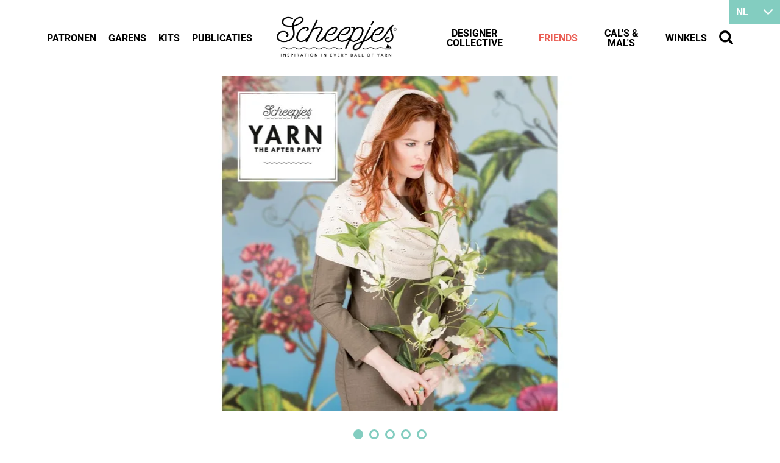

--- FILE ---
content_type: text/html
request_url: https://www.scheepjes.com/nl/yarn-the-after-party-26-springtime-hooded-cowl-3070/
body_size: 22421
content:
<!DOCTYPE html>
<html lang="nl" prefix="og: http://ogp.me/ns#">
	<head>
		<!--
        ###################################################################################
        
                   Technische realisatie | DailyCMS | https://www.dailycms.com
        
        ###################################################################################
-->
		<meta charset="utf-8">
		<link href="https://cdn.dailycms.com" rel="preconnect">
		<title>YARN - The After Party 26 Springtime Hooded Cowl | Scheepjes</title>
		<link rel="preload" as="style" href="https://cdn.dailycms.com/css/reset-1.3.css" integrity="sha384-W7F1X8tCsjPJT+fVMlaKSZ3GzYt5kP6Fy6Msmmd/znA1Fb/8O0GImEQxDtTuUXTm" crossorigin="anonymous">
		<link rel="preload" as="style" href="/css/da5eca221fd4b909-fonts.css" integrity="sha384-9AYChO/2o721vAKcXiFBvNBWDhY6jrRMrOCydUFtvuCQ8VfekKLFLPD5KhaOhwwp" crossorigin="anonymous">
		<link rel="preload" as="style" href="/css/2e5c92f75e6a6e5d-index.css" integrity="sha384-GkaCCVDjlnLkVBtLDLF7jWlNqt6ac3F53wumUmwFDh1WcV83p1gDH0JN219+InZ+" crossorigin="anonymous">
		<link rel="preload" as="style" href="/css/113eb5b0374ec1c6-content-1.4.css" integrity="sha384-0Pd8Qo5uJJCsJTh2TazWnKNLLon1lY6ySwkudybRPy5EVmHuzRTTl5xTygagvNyD" crossorigin="anonymous">
		<link rel="preload" as="style" href="/css/f020d06b37eaad8f-ecookie.css" integrity="sha384-Xsyp3yNcgxXnby/GjIVEDGWkSis3WlTW6rVxoHYl2oB163NUiulelxf7mrrdPwr2" crossorigin="anonymous">
		<link rel="preload" as="style" href="https://cdn.dailycms.com/css/partfileimagegallery-2.14.css" integrity="sha384-ca3qMEUnwcVeQVBSp/hRrBlRv+THZ/Xyj6HKNSvsyLWq5l96KVXJ5GX4zahUOs8J" crossorigin="anonymous">
		<link rel="preload" as="style" href="https://cdn.dailycms.com/css/partslider-1.8.css" integrity="sha384-osBg5ncFcb34dMWP78MnP3gRKC5smBS4PeHYtLQ7jFnFisDhw/P+iFnk+qhowpxO" crossorigin="anonymous">
		<link rel="preload" as="style" href="/css/26da3e945e8e62df-partnavigation-2.3.css" integrity="sha384-oBTRwOSRd8R69/md68B4OzONfMx+6MrfuxZUwLaiRTuyJ9xMM9quCep/6VgqOKPW" crossorigin="anonymous">
		<link rel="preload" as="style" href="/css/ec8f7afd9544ce2-partbutton-1.8.css" integrity="sha384-bSmUDCdJqcjMnriQUPr+b2ocS7bta/iGdoQCmEh7rLEJpRfdM771+Tqv0oZlGw/1" crossorigin="anonymous">
		<link rel="preload" as="style" href="https://cdn.dailycms.com/css/form-2.27.css" integrity="sha384-Jw2sa15ohuTMVAMUFuIcc3woaQafHlf6FW84WEzdL5mudkVoEmmQQ4LcP42w3JH5" crossorigin="anonymous">
		<link rel="preload" as="style" href="/css/84c69a43d9737c82-partsearchbar-1.2.css" integrity="sha384-egM3iG8audSwUKXOw5gHg8Ht+RUcZDG9fYhjX++KLyngaFcXjz0aWhkgxX3+KiYr" crossorigin="anonymous">
		<link rel="preload" as="style" href="/css/2b6c93bf3d6f0dc3-override.css" integrity="sha384-jbwWrjQfNTYAhSZgKQq2cuJWPlYNCxB6eJtJxB0PThA75J9GMpS4MTx9eMZXYnFr" crossorigin="anonymous">
		<link rel="preload" as="style" href="/css/4787f85a25a0242-responsive.css" integrity="sha384-JFXcunJnuRuIh7XJJsFwEji5IfXIIafqb1ukpqjkv69YiReaZn5GziYatr6FgIRY" crossorigin="anonymous">
		<link rel="preload" as="script" href="https://cdn.dailycms.com/js/dompurify-3.2.6.js" integrity="sha384-ZbgkmPXKbv3qTLkmp/b3qpaKgHNgsN83eh07TX7QFdTT2RoWZmaCCalWijDT2Uf8" crossorigin="anonymous" nonce="BdthMATE1gV0tYD_P_DFzz_W7NJozxgT">
		<link rel="preload" as="script" href="https://cdn.dailycms.com/js/uri-1.19.11.js" integrity="sha384-ru/shdpWzuoRNDd9lnKj/LKJb34Z/Ju451fIs2GeGkM//LMSJnX+hEzZrvHZzg1K" crossorigin="anonymous" nonce="BdthMATE1gV0tYD_P_DFzz_W7NJozxgT">
		<link rel="preload" as="script" href="https://cdn.dailycms.com/js/framework-4.js" integrity="sha384-klvJgnY94slA5ijnXk6Oou9Uq/gNlMZ5rg2k37jYr/5Y0MAEf9VdGlnEtl0yc7u9" crossorigin="anonymous" nonce="BdthMATE1gV0tYD_P_DFzz_W7NJozxgT">
		<link rel="preload" as="script" href="https://cdn.dailycms.com/js/jquery-3.7.2.js" integrity="sha384-X3D5tPgQ9jkPbKpNkQ9JjMdvbNU4xTtLXmPnyefmG7rRPp8DiOpLMrZ0A1jCQ/zb" crossorigin="anonymous" nonce="BdthMATE1gV0tYD_P_DFzz_W7NJozxgT">
		<link rel="preload" as="script" href="https://cdn.dailycms.com/js/partajax-3.17.js" integrity="sha384-7EySy+mhqqPKeMoh+tssdqr9g7xFZQKIP96AlFo0zRZXwBKu642Aiff6svCGJuKI" crossorigin="anonymous" nonce="BdthMATE1gV0tYD_P_DFzz_W7NJozxgT">
		<link rel="preload" as="script" href="https://cdn.dailycms.com/js/jquerylazysizes-5.3.2.js" integrity="sha384-N0hwywoqEWyVDpoTkT+BXt8qTJZuiAqwp2iAWnJKCXgj/cqiipFT3ja39oC6imm2" crossorigin="anonymous" nonce="BdthMATE1gV0tYD_P_DFzz_W7NJozxgT">
		<link rel="preload" as="script" href="https://cdn.dailycms.com/js/partslider-1.8.js" integrity="sha384-ZtKua1sT79VHrT0IzFLaM3LekCA4jfftTpAgcJaDr37OP1HVZzFD7mv6Z5qSSZLB" crossorigin="anonymous" nonce="BdthMATE1gV0tYD_P_DFzz_W7NJozxgT">
		<link rel="preload" as="script" href="https://cdn.dailycms.com/js/jqueryajaxform-3.09.js" integrity="sha384-Kye19F32Z7JV+hKE0jMabXvO/9umOogksnIsaO9FV/nFBkVbqO5Klfd3vv/iJnaI" crossorigin="anonymous" nonce="BdthMATE1gV0tYD_P_DFzz_W7NJozxgT">
		<link rel="preload" as="script" href="/js/e28f02362fc48062-mobilemenu.js" integrity="sha384-fgqcr2NoVi1sRM2lbzTblrmFzreOmnKroZVvELKbT63QCu3kFqtZlT5Hae6CGH2f" crossorigin="anonymous" nonce="BdthMATE1gV0tYD_P_DFzz_W7NJozxgT">
		<meta name="facebook-domain-verification" content="45a4yreir4f0a5kuxsfapqqawxrf4j">
		<meta name="description" content="Deze veelzijdige colsjaal met ajourmotief is een echte aanvulling van je garderobe. Hij is zo ontworpen dat hij wijd genoeg is om hem over je schouders te drage...">
		<link rel="alternate" hreflang="nl" href="https://www.scheepjes.com/nl/yarn-the-after-party-26-springtime-hooded-cowl-3070/">
		<link rel="alternate" hreflang="en" href="https://www.scheepjes.com/en/yarn-the-after-party-26-springtime-hooded-cowl-3071/">
		<link rel="canonical" href="https://www.scheepjes.com/nl/yarn-the-after-party-26-springtime-hooded-cowl-3070/">
		<meta name="viewport" content="width=device-width, initial-scale=1.0">
		<meta property="og:type" content="product">
		<meta property="og:site_name" content="Scheepjes">
		<meta property="og:title" content="YARN - The After Party 26 Springtime Hooded Cowl | Scheepjes">
		<meta property="og:description" content="Deze veelzijdige colsjaal met ajourmotief is een echte aanvulling van je garderobe. Hij is zo ontworpen dat hij wijd genoeg is om hem over je schouders te drage...">
		<meta property="og:url" Content="https://www.scheepjes.com/nl/yarn-the-after-party-26-springtime-hooded-cowl-3070/">
		<meta property="og:locale" content="nl_NL">
		<meta property="og:image" Content="https://www.scheepjes.com/image/190515-14986/884x630/uBB!UBw6A9_69!xOote0iltPmThwGspIoGsGXlE18Jk-26.jpg">
		<meta property="og:image:alt" content="26">
		<meta property="og:image:width" content="884">
		<meta property="og:image:height" content="630">
		<link rel="icon" sizes="any" href="/favicon.ico">
		<link rel="apple-touch-icon" href="/image/648402-32843/180x180/QOR1r7mk22fM_02uG_SG3TD_NWz_0DTYgW4eFQFetbk-BrandMark-EST.1855_Black.png">
		<link rel="icon" type="image/png" sizes="192x192" href="/image/648402-32843/192x192/QOR1r7mk22czq8jJ77O0remDwd1uybb30dWYPh8Kqlc-BrandMark-EST.1855_Black.png">
		<meta name="msapplication-TileColor" content="#FFFFFF">
		<meta name="msapplication-TileImage" content="/image/648402-32843/144x144/QOR1r7mk22cAnVXW_Lgp!EF6RPTvpquXTNL8vau4LQ0-BrandMark-EST.1855_Black.png">
		<script type="application/ld+json" nonce="BdthMATE1gV0tYD_P_DFzz_W7NJozxgT">[{"@context":"http://schema.org/","@type":"Organization","@id":"https://www.scheepjes.com/#Organization","name":"Scheepjes","url":"https://www.scheepjes.com/","description":"Scheepjes","logo":"https://www.scheepjes.com/image/648402-32843/900x900/udjDp6xE3Ixj30hGOop0GgybMfYaW0!5AR1v3rT5TnU-BrandMark-EST.1855_Black.png","image":"https://www.scheepjes.com/image/648402-32843/900x900/udjDp6xE3Ixj30hGOop0GgybMfYaW0!5AR1v3rT5TnU-BrandMark-EST.1855_Black.png","telephone":"+31592542828","email":"contact@scheepjes.com","address":{"@type":"PostalAddress","streetAddress":"Mercuriusweg 16","addressLocality":"Tynaarlo","postalCode":"9482 WL","addressCountry":"NL"},"sameAs":["https://www.facebook.com/scheepjes","https://www.instagram.com/scheepjes/","https://www.pinterest.com/Scheepjes/","https://www.youtube.com/c/scheepjes"]},{"@context":"http://schema.org/","@type":"Website","url":"https://www.scheepjes.com/","name":"Scheepjes","potentialAction":[{"@type":"SearchAction","target":"https://www.scheepjes.com/nl/zoeken/?zoeken={search_term_string}","query-input":"required name=search_term_string"}]},{"@context":"http://schema.org/","@type":"BreadcrumbList","itemListElement":[{"@type":"ListItem","position":1,"item":{"@id":"https://www.scheepjes.com/nl/friends/#BreadcrumbList","name":"Friends"}},{"@type":"ListItem","position":2,"item":{"@id":"https://www.scheepjes.com/nl/friends/amanda-beaumont/#BreadcrumbList","name":"Amanda Beaumont"}},{"@type":"ListItem","position":3,"item":{"@id":"https://www.scheepjes.com/nl/yarn-the-after-party-26-springtime-hooded-cowl-3070/#BreadcrumbList","name":"YARN - The After Party 26 Springtime Hooded Cowl"}}]}]</script>
		<script src="https://www.googletagmanager.com/gtag/js?id=UA-18073956-8&amp;l=dataLayerGA3" nonce="BdthMATE1gV0tYD_P_DFzz_W7NJozxgT" async="true"></script>
		<script nonce="BdthMATE1gV0tYD_P_DFzz_W7NJozxgT">window.dataLayerGA3 = window.dataLayerGA3 || [];function gtagGA3(){dataLayerGA3.push(arguments);}gtagGA3('js', new Date());gtagGA3('config', 'UA-18073956-8',{"anonymize_ip":true});</script>
		<link href="https://cdn.dailycms.com/css/reset-1.3.css" rel="stylesheet" integrity="sha384-W7F1X8tCsjPJT+fVMlaKSZ3GzYt5kP6Fy6Msmmd/znA1Fb/8O0GImEQxDtTuUXTm" crossorigin="anonymous">
		<link href="/css/da5eca221fd4b909-fonts.css" rel="stylesheet" integrity="sha384-9AYChO/2o721vAKcXiFBvNBWDhY6jrRMrOCydUFtvuCQ8VfekKLFLPD5KhaOhwwp" crossorigin="anonymous">
		<link href="/css/2e5c92f75e6a6e5d-index.css" rel="stylesheet" integrity="sha384-GkaCCVDjlnLkVBtLDLF7jWlNqt6ac3F53wumUmwFDh1WcV83p1gDH0JN219+InZ+" crossorigin="anonymous">
		<link href="/css/113eb5b0374ec1c6-content-1.4.css" rel="stylesheet" integrity="sha384-0Pd8Qo5uJJCsJTh2TazWnKNLLon1lY6ySwkudybRPy5EVmHuzRTTl5xTygagvNyD" crossorigin="anonymous">
		<link href="/css/f020d06b37eaad8f-ecookie.css" rel="stylesheet" integrity="sha384-Xsyp3yNcgxXnby/GjIVEDGWkSis3WlTW6rVxoHYl2oB163NUiulelxf7mrrdPwr2" crossorigin="anonymous">
		<link href="https://cdn.dailycms.com/css/partfileimagegallery-2.14.css" rel="stylesheet" integrity="sha384-ca3qMEUnwcVeQVBSp/hRrBlRv+THZ/Xyj6HKNSvsyLWq5l96KVXJ5GX4zahUOs8J" crossorigin="anonymous">
		<link href="https://cdn.dailycms.com/css/partslider-1.8.css" rel="stylesheet" integrity="sha384-osBg5ncFcb34dMWP78MnP3gRKC5smBS4PeHYtLQ7jFnFisDhw/P+iFnk+qhowpxO" crossorigin="anonymous">
		<link href="/css/26da3e945e8e62df-partnavigation-2.3.css" rel="stylesheet" integrity="sha384-oBTRwOSRd8R69/md68B4OzONfMx+6MrfuxZUwLaiRTuyJ9xMM9quCep/6VgqOKPW" crossorigin="anonymous">
		<link href="/css/ec8f7afd9544ce2-partbutton-1.8.css" rel="stylesheet" integrity="sha384-bSmUDCdJqcjMnriQUPr+b2ocS7bta/iGdoQCmEh7rLEJpRfdM771+Tqv0oZlGw/1" crossorigin="anonymous">
		<link href="https://cdn.dailycms.com/css/form-2.27.css" rel="stylesheet" integrity="sha384-Jw2sa15ohuTMVAMUFuIcc3woaQafHlf6FW84WEzdL5mudkVoEmmQQ4LcP42w3JH5" crossorigin="anonymous">
		<link href="/css/84c69a43d9737c82-partsearchbar-1.2.css" rel="stylesheet" integrity="sha384-egM3iG8audSwUKXOw5gHg8Ht+RUcZDG9fYhjX++KLyngaFcXjz0aWhkgxX3+KiYr" crossorigin="anonymous">
		<link href="/css/2b6c93bf3d6f0dc3-override.css" rel="stylesheet" integrity="sha384-jbwWrjQfNTYAhSZgKQq2cuJWPlYNCxB6eJtJxB0PThA75J9GMpS4MTx9eMZXYnFr" crossorigin="anonymous">
		<link href="/css/4787f85a25a0242-responsive.css" rel="stylesheet" integrity="sha384-JFXcunJnuRuIh7XJJsFwEji5IfXIIafqb1ukpqjkv69YiReaZn5GziYatr6FgIRY" crossorigin="anonymous">
		<script nonce="BdthMATE1gV0tYD_P_DFzz_W7NJozxgT">"serviceWorker"in navigator&&navigator.serviceWorker.getRegistrations().then((function(e){for(let r of e)r.unregister()}));</script>
		<script src="https://www.ecookie.nl/build/cookiebar/script/015ac93944fdfb2555848e57af410831.js" async="true" nonce="BdthMATE1gV0tYD_P_DFzz_W7NJozxgT"></script>
		<script nonce="BdthMATE1gV0tYD_P_DFzz_W7NJozxgT">'use strict';(function(a,b){function c(b,c,d){if('function'==typeof b[c]){var e=b[c];b[c]=function(){var e=!0;return(arguments[0].src&&arguments[0].src.match(/^https?:\/\//)||(e=!1),arguments[0].eCookieForce&&(e=!1),!e)?b[c].original.apply(this,arguments):(a.eCookieBar.queue.push([c,arguments,this]),d.apply(this,arguments))},b[c].original=e}}function d(a){c(a,'insertBefore',function(a){return a}),c(a,'appendChild',function(a){return a}),c(a,'replaceChild',function(a,b){return b}),c(a,'removeChild',function(){return a})}a.eCookieBar={},a.eCookieBar.queue=[],d(b.getElementsByTagName('head')[0]),d(b.getElementsByTagName('html')[0]),a.eCookieBar.hook=d})(window,document);</script>
		<script nonce="BdthMATE1gV0tYD_P_DFzz_W7NJozxgT">!function(f,b,e,v,n,t,s){if(f.fbq)return;n=f.fbq=function(){n.callMethod? n.callMethod.apply(n,arguments):n.queue.push(arguments)};if(!f._fbq)f._fbq=n; n.push=n;n.loaded=!0;n.version='2.0';n.queue=[];t=b.createElement(e);t.async=!0; t.src=v;s=b.getElementsByTagName(e)[0];s.parentNode.insertBefore(t,s)}(window,document,'script','https://connect.facebook.net/en_US/fbevents.js');fbq('init', '3829758693784990');fbq('track', 'PageView');</script>
		<noscript>
			<img src="https://www.facebook.com/tr?id=3829758693784990&amp;ev=PageView&amp;noscript=1" width="1" height="1" alt="facebook pixel">
		</noscript>
		<script nonce="BdthMATE1gV0tYD_P_DFzz_W7NJozxgT">window.dataLayer = window.dataLayer || [];function gtag(){dataLayer.push(arguments);}if(typeof gtag === "function"){gtag("consent", "default",{ "ad_storage": "denied","ad_user_data": "denied","ad_personalization": "denied","analytics_storage": "denied"});gtag("consent", "update",{ "ad_storage": "granted","ad_user_data": "granted","ad_personalization": "granted","analytics_storage": "granted"});}</script>
		<script src="https://www.googletagmanager.com/gtag/js?id=G-C0GN370B4F" nonce="BdthMATE1gV0tYD_P_DFzz_W7NJozxgT" async="true"></script>
		<script nonce="BdthMATE1gV0tYD_P_DFzz_W7NJozxgT">window.dataLayer = window.dataLayer || [];function gtag(){dataLayer.push(arguments);}if(typeof gtag === "function"){gtag("js", new Date());gtag("config", "G-C0GN370B4F");gtag("config", "G-MP98B76ESS");}(function(w,d,s,l,i){w[l]=w[l]||[];w[l].push({'gtm.start':new Date().getTime(),event:'gtm.js'});var f=d.getElementsByTagName(s)[0],j=d.createElement(s),dl=l!='dataLayer'?'&l='+l:'';j.async=true;j.src='https://www.googletagmanager.com/gtm.js?id='+i+dl;f.parentNode.insertBefore(j, f);})(window, document,'script','dataLayer','GTM-NJZFL9J');</script>
	</head>
	<body>
		<noscript>
			<iframe credentialless src="https://www.googletagmanager.com/ns.html?id=GTM-NJZFL9J" height="0" width="0" style="display:none;visibility:hidden"></iframe>
		</noscript>
		<div id="contentContainer">
			<div class="basicContainer">
				<div id="partSlider14760212" class="partSlider partSlider1 partSliderBig">
					<div class="slideMainContainer">
						<div class="slideContainerViewport">
							<div class="slideContainer">
								<div class="slide">
									<div class="partContentFileImageGallery partContentFileImageGallery2 coreContent coreContent1 single centerAlign">
										<div class="contentFileImage">
											<figure style="width:1100px">
												<div class="imagePlaceholderContainer">
													<div class="imagePlaceholder" style="padding-bottom:50%;"></div>
													<picture>
														<source data-sizes="auto" type="image/webp" data-src="/image/190502-14985/1380x550/fcAjV5FNddnvqAsRAyI2B1hf2793FeGDfVp!5D_XY9A-Springtime-Hood-01.webp" srcset="/image/190502-14985/230x92/dDqOk6jqYbQBkjBBRcmUrQMHfyLCpNWaeOpg658wsY4-Springtime-Hood-01.webp" data-srcset="/image/190502-14985/1380x550/fcAjV5FNddnvqAsRAyI2B1hf2793FeGDfVp!5D_XY9A-Springtime-Hood-01.webp 1100w, /image/190502-14985/550x275/ke6RITPLbuBWEuBR3CU0yzA1VtmpNYCD26WbifH3OIo-Springtime-Hood-01.webp 550w">
														<img class="lazyload" alt="Springtime-Hood-01" data-sizes="auto" data-src="/image/190502-14985/1380x550/fcAjV5FNddnvqAsRAyI2B1hf2793FeGDV4EIqkNIsIg-Springtime-Hood-01.jpg" src="/image/190502-14985/230x92/dDqOk6jqYbQBkjBBRcmUrQMHfyLCpNWaLMP0E4CDl!g-Springtime-Hood-01.jpg" data-srcset="/image/190502-14985/1380x550/fcAjV5FNddnvqAsRAyI2B1hf2793FeGDV4EIqkNIsIg-Springtime-Hood-01.jpg 1100w, /image/190502-14985/550x275/ke6RITPLbuBWEuBR3CU0yzA1VtmpNYCDzaaoNqtYFdU-Springtime-Hood-01.jpg 550w">
													</picture>
												</div>
											</figure>
										</div>
									</div>
								</div>
								<div class="slide">
									<div class="partContentFileImageGallery partContentFileImageGallery2 coreContent coreContent1 single centerAlign">
										<div class="contentFileImage">
											<figure style="width:1100px">
												<div class="imagePlaceholderContainer">
													<div class="imagePlaceholder" style="padding-bottom:50%;"></div>
													<picture>
														<source data-sizes="auto" type="image/webp" data-src="/image/190496-14985/1380x550/uarGrUrQ_FkbASCLI!CJ6yIzej7Twi8UJHdJWGnEvVs-Springtime-Hood-03.webp" srcset="/image/190496-14985/230x92/uarGrUrQ_FmAPTXevHpwLOmXqajGh_PbXwZKYsbVcO4-Springtime-Hood-03.webp" data-srcset="/image/190496-14985/1380x550/uarGrUrQ_FkbASCLI!CJ6yIzej7Twi8UJHdJWGnEvVs-Springtime-Hood-03.webp 1100w, /image/190496-14985/550x275/uarGrUrQ_FmeLBPdlsHKDybvl9qGObM7hwbd8G3Sv6k-Springtime-Hood-03.webp 550w">
														<img class="lazyload" alt="Springtime-Hood-03" data-sizes="auto" data-src="/image/190496-14985/1380x550/uarGrUrQ_FkbASCLI!CJ6yIzej7Twi8U1EAu0Pdylw8-Springtime-Hood-03.jpg" src="/image/190496-14985/230x92/uarGrUrQ_FmAPTXevHpwLOmXqajGh_Pbjm5txmgvsz8-Springtime-Hood-03.jpg" data-srcset="/image/190496-14985/1380x550/uarGrUrQ_FkbASCLI!CJ6yIzej7Twi8U1EAu0Pdylw8-Springtime-Hood-03.jpg 1100w, /image/190496-14985/550x275/uarGrUrQ_FmeLBPdlsHKDybvl9qGObM7R_hA3zeyGW0-Springtime-Hood-03.jpg 550w">
													</picture>
												</div>
											</figure>
										</div>
									</div>
								</div>
								<div class="slide">
									<div class="partContentFileImageGallery partContentFileImageGallery2 coreContent coreContent1 single centerAlign">
										<div class="contentFileImage">
											<figure style="width:1100px">
												<div class="imagePlaceholderContainer">
													<div class="imagePlaceholder" style="padding-bottom:50%;"></div>
													<picture>
														<source data-sizes="auto" type="image/webp" data-src="/image/190504-14985/1380x550/FeW4KlLmtyKUKhx5IVEeT2CLrMTBDrYAxuLiZewSaC8-Springtime-Hood-02.webp" srcset="/image/190504-14985/230x92/FeW4KlLmtyIQ2CiQSJ!K1axBclGr9FPKLldjc9iWb1s-Springtime-Hood-02.webp" data-srcset="/image/190504-14985/1380x550/FeW4KlLmtyKUKhx5IVEeT2CLrMTBDrYAxuLiZewSaC8-Springtime-Hood-02.webp 1100w, /image/190504-14985/550x275/FeW4KlLmtyIil1Yr6uiIBE4OeBp6xfBzCwcl4seXubo-Springtime-Hood-02.webp 550w">
														<img class="lazyload" alt="Springtime-Hood-02" data-sizes="auto" data-src="/image/190504-14985/1380x550/FeW4KlLmtyKUKhx5IVEeT2CLrMTBDrYAK01lkg0dWvE-Springtime-Hood-02.jpg" src="/image/190504-14985/230x92/FeW4KlLmtyIQ2CiQSJ!K1axBclGr9FPKXALS4eWLR0g-Springtime-Hood-02.jpg" data-srcset="/image/190504-14985/1380x550/FeW4KlLmtyKUKhx5IVEeT2CLrMTBDrYAK01lkg0dWvE-Springtime-Hood-02.jpg 1100w, /image/190504-14985/550x275/FeW4KlLmtyIil1Yr6uiIBE4OeBp6xfBzto6GV1smL9I-Springtime-Hood-02.jpg 550w">
													</picture>
												</div>
											</figure>
										</div>
									</div>
								</div>
								<div class="slide">
									<div class="partContentFileImageGallery partContentFileImageGallery2 coreContent coreContent1 single centerAlign">
										<div class="contentFileImage">
											<figure style="width:1100px">
												<div class="imagePlaceholderContainer">
													<div class="imagePlaceholder" style="padding-bottom:50%;"></div>
													<picture>
														<source data-sizes="auto" type="image/webp" data-src="/image/190500-14985/1380x550/kiy3w7PgHAHtr3Ld811h9e9WCGei9C_Qlie5Jwgfskc-Springtime-Hood-05.webp" srcset="/image/190500-14985/230x92/8QZvMN9_SdURuSACP8sQO8b6R45!7AP1xxEp2avqHqE-Springtime-Hood-05.webp" data-srcset="/image/190500-14985/1380x550/kiy3w7PgHAHtr3Ld811h9e9WCGei9C_Qlie5Jwgfskc-Springtime-Hood-05.webp 1100w, /image/190500-14985/550x275/9hWF8sTYfCAVYDX8KkY!rgyWCNxdsx6pEmygbBl9_7s-Springtime-Hood-05.webp 550w">
														<img class="lazyload" alt="Springtime-Hood-05" data-sizes="auto" data-src="/image/190500-14985/1380x550/kiy3w7PgHAHtr3Ld811h9Zxk57UKXAnfPDh13Mf_3m0-Springtime-Hood-05.jpg" src="/image/190500-14985/230x92/8QZvMN9_SdURuSACP8sQO8b6R45!7AP1OxxUlHW_LgE-Springtime-Hood-05.jpg" data-srcset="/image/190500-14985/1380x550/kiy3w7PgHAHtr3Ld811h9Zxk57UKXAnfPDh13Mf_3m0-Springtime-Hood-05.jpg 1100w, /image/190500-14985/550x275/9hWF8sTYfCAVYDX8KkY!rgyWCNxdsx6p!xrbN_Yn1hw-Springtime-Hood-05.jpg 550w">
													</picture>
												</div>
											</figure>
										</div>
									</div>
								</div>
								<div class="slide">
									<div class="partContentFileImageGallery partContentFileImageGallery2 coreContent coreContent1 single centerAlign">
										<div class="contentFileImage">
											<figure style="width:1100px">
												<div class="imagePlaceholderContainer">
													<div class="imagePlaceholder" style="padding-bottom:50%;"></div>
													<picture>
														<source data-sizes="auto" type="image/webp" data-src="/image/190498-14985/1380x550/TOfge45dCllSqqGfIfIuFMMKti1TMpsiYwB!T8R7RJU-Springtime-Hood-04.webp" srcset="/image/190498-14985/230x92/TOfge45dCllVyAArJNUvlEBaPt46tpPfsotEdD0RyO4-Springtime-Hood-04.webp" data-srcset="/image/190498-14985/1380x550/TOfge45dCllSqqGfIfIuFMMKti1TMpsiYwB!T8R7RJU-Springtime-Hood-04.webp 1100w, /image/190498-14985/550x275/TOfge45dClkpu9AfY35Z0o9T_uSRYSCOliZ5PVXgNYM-Springtime-Hood-04.webp 550w">
														<img class="lazyload" alt="Springtime-Hood-04" data-sizes="auto" data-src="/image/190498-14985/1380x550/TOfge45dCllSqqGfIfIuFMMKti1TMpsiGDDvn3ivZyo-Springtime-Hood-04.jpg" src="/image/190498-14985/230x92/TOfge45dCllVyAArJNUvlEBaPt46tpPf1qQb13WrojE-Springtime-Hood-04.jpg" data-srcset="/image/190498-14985/1380x550/TOfge45dCllSqqGfIfIuFMMKti1TMpsiGDDvn3ivZyo-Springtime-Hood-04.jpg 1100w, /image/190498-14985/550x275/TOfge45dClkpu9AfY35Z0o9T_uSRYSCO_W17grpG2Xk-Springtime-Hood-04.jpg 550w">
													</picture>
												</div>
											</figure>
										</div>
									</div>
								</div>
							</div>
						</div>
						<button class="sliderButton prev" aria-label="Vorige">
							<svg class="partSvg keyboardArrowLeft" viewBox="0 0 8 12">
								<path d="M7.41 10.59L2.83 6l4.58-4.59L6 0 0 6l6 6z"></path>
							</svg>
						</button>
						<button class="sliderButton next" aria-label="Volgende">
							<svg class="partSvg keyboardArrowRight" viewBox="0 0 8 12">
								<path d="M.59 10.59L5.17 6 .59 1.41 2 0l6 6-6 6z"></path>
							</svg>
						</button>
					</div>
				</div>
			</div>
			<div id="mainContainer">
				<div class="basicContainer">
					<div class="oneThirdColumn">
						<table id="patternData">
							<tbody>
								<tr>
									<td>Categorie</td>
									<td>Scheepjes publicaties, Vrouwen, Accessoires, Amanda Beaumont, YARN - The After Party</td>
								</tr>
								<tr>
									<td>Aanbevolen garen</td>
									<td><a href="/nl/linen-soft-513/" title="Linen Soft">Linen Soft</a></td>
								</tr>
								<tr>
									<td>Type</td>
									<td>Col</td>
								</tr>
								<tr>
									<td>Techniek</td>
									<td>breien</td>
								</tr>
								<tr>
									<td>Maten</td>
									<td>44 x 75 cm</td>
								</tr>
								<tr>
									<td>Talen</td>
									<td class="langauges">
										<img src="/images/style/flag-dutch.png" alt="dutch">
										<img src="/images/style/flag-english-uk.png" alt="english-uk">
										<img src="/images/style/flag-english-us.png" alt="english-us">
										<img src="/images/style/flag-german.png" alt="german">
										<img src="/images/style/flag-french.png" alt="french">
										<img src="/images/style/flag-swedish.png" alt="swedish">
									</td>
								</tr>
							</tbody>
						</table>
						<div id="shareContainer">
							<span class="heading2">Patroon delen</span>
							<a class="socialShareIcon socialShareIconMail" href="mailto:?subject=Ik wil een link met je delen&amp;body=Graag%20wil%20ik%20de%20volgende%20link%20met%20je%20delen:%0D%0A%20https://www.scheepjes.com/nl/friends/amanda-beaumont/"></a>
							<a class="socialShareIcon socialShareIconFacebook" href="//www.facebook.com/sharer/sharer.php?u=https://www.scheepjes.com/nl/friends/amanda-beaumont/" title="Facebook share"></a>
							<a class="socialShareIcon socialShareIconTwitter" href="https://twitter.com/intent/tweet?text=Amanda+Beaumont+https%3a%2f%2fwww.scheepjes.com%2fnl%2ffriends%2famanda-beaumont%2f" title="X" target="_blank" rel="noopener"></a>
							<a class="socialShareIcon socialShareIconPinterest" title="Pinterest" href="//pinterest.com/pin/create/bookmarklet/?url=https://www.scheepjes.com/nl/friends/amanda-beaumont/&amp;description=Amanda Beaumont"></a>
						</div>
					</div>
					<div class="twoThirdColumn">
						<h1 class="h1">YARN - The After Party 26 Springtime Hooded Cowl</h1>
						<span id="designerLabel">By Amanda Beaumont</span>
						<div class="dividerDotted"></div>
						<div class="partContentText partContentText1 coreContent coreContent1">
							<h2 class="partHeading h2 heading-long-text">
								YARN The After Party 26 - Springtime Hooded Cowl
							</h2>
							<p>Deze veelzijdige colsjaal met ajourmotief is een echte aanvulling van je garderobe. Hij is zo ontworpen dat hij wijd genoeg is om hem over je schouders te dragen en als capuchon over je hoofd te slaan. De col is geschikt voor frisse zomeravonden en koude winterse dagen. Het ontwerp is speciaal ontworpen voor beginnende breiers en breisters, maar is geschikt voor elk niveau. Het patroon is een &#39;one size fits all&#39; voor volwassenen en de ontwerpster geeft tips hoe je het patroon kunt aanpassen voor kinderen.</p>
						</div>
						<div class="partContentText partContentText1 coreContent coreContent1">
							<h2 class="partHeading h2">
								Benodigdheden
							</h2>
							<ul><li><strong>Scheepjes Linen Soft</strong> (27% Linnen, 47% Katoen, 26% Acryl; 50 gr/135 m)<br>616 x 10 bollen</li><li>Rondbreinaald 3,75 mm, 80 cm lang</li><li>Stekenmarkeerders</li><li>Maasnaald</li></ul><p>Het patroon van de Springtime Hooded Cowl, ontworpen door Amanda Beaumont, staat centraal in YARN - The After Party 26. Deze YARN - The After Party is verkrijgbaar in het Nederlands, Duits, Zweeds en Engels (UK terminologie) via <a href="/nl/winkels/">Scheepjes verkooppunten</a>. Daarnaast is het patroon verkrijgbaar als digitale download via <a href="https://www.ravelry.com/patterns/library/springtime-hooded-cowl" target="_blank" rel="noopener">Ravelry </a>in deze talen &#233;n in het Engels (US terminologie) en Frans.</p>
						</div>
						<div class="partContentText partContentText1 coreContent coreContent1">
							<h2 class="partHeading h2">
								Over de ontwerpster
							</h2>
							<p>Amanda Beaumont is een Australische ontwerpster &#233;n een grote fan van Scheepjes. Je komt alles over haar te weten via haar blog <a href="http://thecalmnookcrafts.blogspot.com/" target="_blank" rel="noopener">The Calm Nook Crafts</a>.</p>
						</div>
						<div class="dividerDotted"></div>
						<span class="heading2">Andere patronen door Amanda Beaumont</span>
						<div class="flexContainer flexContainerPattern">
							<div class="oneFourthColumn">
								<div class="partContentFileImageGallery partContentFileImageGallery2 coreContent coreContent1 single">
									<div class="contentFileImage">
										<figure style="width:210px">
											<a href="/nl/klein-maar-fijn-06-spectrum-scarf-5146/">
												<div class="imagePlaceholderContainer">
													<div class="imagePlaceholder" style="padding-bottom:100%;"></div>
													<picture>
														<source data-sizes="auto" type="image/webp" data-src="/image/251401-18489/210x210/gmBpul!XC7iEqHufuG8e3BRemAWuIMA1MsanRmHAQKo-Spectrum_Scarf_03.webp" srcset="/image/251401-18489/210x210/gmBpul!XC7iEqHufuG8e3ELbQPDqJYD!7RxwTqQWnYE-Spectrum_Scarf_03.webp" data-srcset="/image/251401-18489/210x210/gmBpul!XC7iEqHufuG8e3BRemAWuIMA1MsanRmHAQKo-Spectrum_Scarf_03.webp 210w, /image/251401-18489/105x105/gmBpul!XC7hj5C7JmYfwm!GnE2f7dKg18yyjdHZ0Ds0-Spectrum_Scarf_03.webp 105w, /image/251401-18489/420x420/gmBpul!XC7gQ9NMXKRp8h3Lr7z9S0iSBy0QToPV63pw-Spectrum_Scarf_03.webp 420w">
														<img class="lazyload" alt="Spectrum_Scarf_03" data-sizes="auto" data-src="/image/251401-18489/210x210/gmBpul!XC7iEqHufuG8e3BRemAWuIMA1xJvcrQ_HW!A-Spectrum_Scarf_03.jpg" src="/image/251401-18489/210x210/gmBpul!XC7iEqHufuG8e3ELbQPDqJYD!Dub_s1PazSE-Spectrum_Scarf_03.jpg" data-srcset="/image/251401-18489/210x210/gmBpul!XC7iEqHufuG8e3BRemAWuIMA1xJvcrQ_HW!A-Spectrum_Scarf_03.jpg 210w, /image/251401-18489/105x105/gmBpul!XC7hj5C7JmYfwm!GnE2f7dKg1Pc3gd3Bj5Co-Spectrum_Scarf_03.jpg 105w, /image/251401-18489/420x420/gmBpul!XC7gQ9NMXKRp8h3Lr7z9S0iSBPNlZMlf8zGo-Spectrum_Scarf_03.jpg 420w">
													</picture>
												</div>
											</a>
										</figure>
									</div>
								</div>
								<a class="labelFree" href="/nl/klein-maar-fijn-06-spectrum-scarf-5146/" title="Klein Maar Fijn 06 - Spectrum Scarf">Gratis</a>
								<h2 class="h2">
									<a href="/nl/klein-maar-fijn-06-spectrum-scarf-5146/" title="Klein Maar Fijn 06 - Spectrum Scarf">Klein Maar Fijn 06 - Spectrum Scarf</a>
								</h2>
							</div>
							<div class="oneFourthColumn">
								<div class="partContentFileImageGallery partContentFileImageGallery2 coreContent coreContent1 single">
									<div class="contentFileImage">
										<figure style="width:210px">
											<a href="/nl/yarn-8-chasen-beanie-3500/">
												<div class="imagePlaceholderContainer">
													<div class="imagePlaceholder" style="padding-bottom:100%;"></div>
													<picture>
														<source data-sizes="auto" type="image/webp" data-src="/image/585625-15884/210x210/eXkds9XgslimpuRqlrpQcOMxznWnLMkGNHCOA1eRmQ8-IMG_3086%20(1).webp" srcset="/image/585625-15884/210x210/eXkds9XgslhpDRfyiMvls1w_x02h6_6RNnabghj41bI-IMG_3086%20(1).webp" data-srcset="/image/585625-15884/210x210/eXkds9XgslimpuRqlrpQcOMxznWnLMkGNHCOA1eRmQ8-IMG_3086%20(1).webp 210w, /image/585625-15884/105x105/p3mGqSUqczZBd8UznywYeJ6T1RBES9QsHUp8!Oiq3is-IMG_3086%20(1).webp 105w, /image/585625-15884/420x420/_WuxfMIhFl4OnSgthUeUhSLzQJBpV6UgKzJb8NltCIA-IMG_3086%20(1).webp 420w">
														<img class="lazyload" alt="IMG_3086 (1)" data-sizes="auto" data-src="/image/585625-15884/210x210/eXkds9XgslimpuRqlrpQcJ_4FpFcd43uZNHtc1CM5lw-IMG_3086%20(1).jpg" src="/image/585625-15884/210x210/eXkds9XgslhpDRfyiMvls1w_x02h6_6RY2HHonYPFoE-IMG_3086%20(1).jpg" data-srcset="/image/585625-15884/210x210/eXkds9XgslimpuRqlrpQcJ_4FpFcd43uZNHtc1CM5lw-IMG_3086%20(1).jpg 210w, /image/585625-15884/105x105/p3mGqSUqczZBd8UznywYeJ6T1RBES9Qs8Zl8rFKZbYc-IMG_3086%20(1).jpg 105w, /image/585625-15884/420x420/_WuxfMIhFl4OnSgthUeUhSLzQJBpV6Ug8Fq4qjRajJc-IMG_3086%20(1).jpg 420w">
													</picture>
												</div>
											</a>
										</figure>
									</div>
								</div>
								<h2 class="h2">
									<a href="/nl/yarn-8-chasen-beanie-3500/" title="YARN 8 - Chasen Beanie">YARN 8 - Chasen Beanie</a>
								</h2>
							</div>
							<div class="oneFourthColumn">
								<div class="partContentFileImageGallery partContentFileImageGallery2 coreContent coreContent1 single">
									<div class="contentFileImage">
										<figure style="width:210px">
											<a href="/nl/aprils-cowl-3482/">
												<div class="imagePlaceholderContainer">
													<div class="imagePlaceholder" style="padding-bottom:100%;"></div>
													<picture>
														<source data-sizes="auto" type="image/webp" data-src="/image/204762-15821/210x210/z3tEFYOH1VX1V1w2bcf1qpkxb4cGbK7_bSIoIrn4L2g-2017-05-01%20Aprils%20cowl%201.webp" srcset="/image/204762-15821/210x210/z3tEFYOH1VX1V1w2bcf1qmdTgLHgOzJZ1DAOV5LFdo8-2017-05-01%20Aprils%20cowl%201.webp" data-srcset="/image/204762-15821/210x210/z3tEFYOH1VX1V1w2bcf1qpkxb4cGbK7_bSIoIrn4L2g-2017-05-01%20Aprils%20cowl%201.webp 210w, /image/204762-15821/105x105/z3tEFYOH1VXHjxa!LqhIli6!n9M9DA0UIrJhWtiQx4U-2017-05-01%20Aprils%20cowl%201.webp 105w, /image/204762-15821/420x420/z3tEFYOH1VXFvZ5hrZsXTmbBGa2ltarqOkXHl3!eq6U-2017-05-01%20Aprils%20cowl%201.webp 420w">
														<img class="lazyload" alt="2017-05-01 Aprils cowl 1" data-sizes="auto" data-src="/image/204762-15821/210x210/z3tEFYOH1VX1V1w2bcf1qpkxb4cGbK7_SPN2WqNJP_U-2017-05-01%20Aprils%20cowl%201.jpg" src="/image/204762-15821/210x210/z3tEFYOH1VX1V1w2bcf1qmdTgLHgOzJZvCWu80g!dt4-2017-05-01%20Aprils%20cowl%201.jpg" data-srcset="/image/204762-15821/210x210/z3tEFYOH1VX1V1w2bcf1qpkxb4cGbK7_SPN2WqNJP_U-2017-05-01%20Aprils%20cowl%201.jpg 210w, /image/204762-15821/105x105/z3tEFYOH1VXHjxa!LqhIli6!n9M9DA0UcybMoTIRJ!k-2017-05-01%20Aprils%20cowl%201.jpg 105w, /image/204762-15821/420x420/z3tEFYOH1VXFvZ5hrZsXTmbBGa2ltarqTduqGbA1Vs0-2017-05-01%20Aprils%20cowl%201.jpg 420w">
													</picture>
												</div>
											</a>
										</figure>
									</div>
								</div>
								<a class="labelFree" href="/nl/aprils-cowl-3482/" title="April&#39;s Cowl">Gratis</a>
								<h2 class="h2">
									<a href="/nl/aprils-cowl-3482/" title="April&#39;s Cowl">April&#39;s Cowl</a>
								</h2>
							</div>
							<div class="oneFourthColumn">
								<div class="partContentFileImageGallery partContentFileImageGallery2 coreContent coreContent1 single">
									<div class="contentFileImage">
										<figure style="width:210px">
											<a href="/nl/yarn-the-after-party-41-furnace-cowl-2992/">
												<div class="imagePlaceholderContainer">
													<div class="imagePlaceholder" style="padding-bottom:100%;"></div>
													<picture>
														<source data-sizes="auto" type="image/webp" data-src="/image/200379-14836/210x210/zVrQ6eqnNueTJHnQnXGGgm3ZdNfBtGbFfnkhh7XLj2g-41.-Furnace-Cowl-2.webp" srcset="/image/200379-14836/210x210/zVrQ6eqnNueTJHnQnXGGgv7FWYRYZshxXZG0xMmOoMw-41.-Furnace-Cowl-2.webp" data-srcset="/image/200379-14836/210x210/zVrQ6eqnNueTJHnQnXGGgm3ZdNfBtGbFfnkhh7XLj2g-41.-Furnace-Cowl-2.webp 210w, /image/200379-14836/105x105/zVrQ6eqnNufs9kQ_tio1qBmDl0F8Bo2t7ll6NC5pLqo-41.-Furnace-Cowl-2.webp 105w, /image/200379-14836/420x420/zVrQ6eqnNufChcU85zVt7LMqjIzrdLzPTzTER1JgB0o-41.-Furnace-Cowl-2.webp 420w">
														<img class="lazyload" alt="41.-Furnace-Cowl-2" data-sizes="auto" data-src="/image/200379-14836/210x210/zVrQ6eqnNueTJHnQnXGGgm3ZdNfBtGbFxCddWwY9jzc-41.-Furnace-Cowl-2.jpg" src="/image/200379-14836/210x210/zVrQ6eqnNueTJHnQnXGGgv7FWYRYZshxI7Ni4AC4yNg-41.-Furnace-Cowl-2.jpg" data-srcset="/image/200379-14836/210x210/zVrQ6eqnNueTJHnQnXGGgm3ZdNfBtGbFxCddWwY9jzc-41.-Furnace-Cowl-2.jpg 210w, /image/200379-14836/105x105/zVrQ6eqnNufs9kQ_tio1qBmDl0F8Bo2tESebU_N!q5M-41.-Furnace-Cowl-2.jpg 105w, /image/200379-14836/420x420/zVrQ6eqnNufChcU85zVt7LMqjIzrdLzPcppywDOFU0o-41.-Furnace-Cowl-2.jpg 420w">
													</picture>
												</div>
											</a>
										</figure>
									</div>
								</div>
								<a class="labelFree" href="/nl/yarn-the-after-party-41-furnace-cowl-2992/" title="YARN - The After Party 41 Furnace Cowl">Gratis</a>
								<h2 class="h2">
									<a href="/nl/yarn-the-after-party-41-furnace-cowl-2992/" title="YARN - The After Party 41 Furnace Cowl">YARN - The After Party 41 Furnace Cowl</a>
								</h2>
							</div>
						</div>
					</div>
				</div>
			</div>
			<div id="footer">
				<div class="basicContainer">
					<div id="footerDottedHeader"></div>
					<div class="columnContainer">
						<div class="oneThirdColumn">
							<span class="footerHeader">Blijf op de hoogte</span>
							<p>Mercuriusweg 16, 9482 WL Tynaarlo, Nederland. Heeft u vragen, contacteer ons <a href="mailto:contact@scheepjes.com">per e-mail</a>
of volg ons op social media.</p>
							<a class="socialShareIcon socialShareIconFacebook" href="https://www.facebook.com/scheepjes" target="_blank" aria-label="Facebook" rel="noopener"></a>
							<a class="socialShareIcon socialShareIconYouTube" href="https://www.youtube.com/c/scheepjes" target="_blank" aria-label="YouTube" rel="noopener"></a>
							<a class="socialShareIcon socialShareIconInstagram" href="https://www.instagram.com/scheepjes/" target="_blank" aria-label="Instagram" rel="noopener"></a>
							<a class="socialShareIcon socialShareIconPinterest" href="https://www.pinterest.com/Scheepjes/" target="_blank" aria-label="Pinterest" rel="noopener"></a>
							<a class="socialShareIcon socialShareIconRavelry" href="//www.ravelry.com/yarns/brands/scheepjes" target="_blank" aria-label="Ravelry"></a>
						</div>
						<div class="oneThirdColumn">
							<div class="oneSecondColumn">
								<span class="footerHeader">Vind je weg</span>
								<nav id="partNavigation19142117" class="partNavigation partNavigation2 vertical">
									<ul class="level-0">
										<li>
											<a href="/nl/patronen/">
												<span class="navigationLabel">Patronen</span>
											</a>
										</li>
										<li>
											<a href="/nl/garens/">
												<span class="navigationLabel">Garens</span>
											</a>
										</li>
										<li>
											<a href="/nl/kits/">
												<span class="navigationLabel">Kits</span>
											</a>
										</li>
										<li>
											<a href="/nl/publicaties/">
												<span class="navigationLabel">Publicaties</span>
											</a>
										</li>
										<li>
											<a href="/nl/designer-collective/">
												<span class="navigationLabel">Designer Collective</span>
											</a>
										</li>
										<li class="selected">
											<a href="/nl/friends/">
												<span class="navigationLabel">Friends</span>
											</a>
										</li>
										<li>
											<a href="/nl/cals-en-mals/">
												<span class="navigationLabel">CAL&#39;s &amp; MAL&#39;s</span>
											</a>
										</li>
										<li>
											<a href="/nl/winkels/">
												<span class="navigationLabel">Winkels</span>
											</a>
										</li>
									</ul>
								</nav>
							</div>
							<div class="oneSecondColumn">
								<span class="footerHeader">Over ons</span>
								<nav id="partNavigation39496391" class="partNavigation partNavigation2 vertical">
									<ul class="level-0">
										<li>
											<a href="/nl/over-ons/geschiedenis/">
												<span class="navigationLabel">Geschiedenis</span>
											</a>
										</li>
										<li>
											<a href="/nl/over-ons/winkels/">
												<span class="navigationLabel">Winkels</span>
											</a>
										</li>
										<li>
											<a href="/nl/over-ons/165-jaar-scheepjes-scheepjes-aan-het-woord/">
												<span class="navigationLabel">165 jaar Scheepjes | Scheepjes aan het woord</span>
											</a>
										</li>
										<li>
											<a href="/nl/over-ons/blog/">
												<span class="navigationLabel">Blog</span>
											</a>
										</li>
										<li>
											<a href="/nl/over-ons/veelgestelde-vragen/">
												<span class="navigationLabel">Veelgestelde vragen</span>
											</a>
										</li>
										<li>
											<a href="/nl/over-ons/bedrijf/">
												<span class="navigationLabel">Bedrijf</span>
											</a>
										</li>
										<li>
											<a href="/nl/over-ons/privacy-statement/">
												<span class="navigationLabel">Privacy Statement</span>
											</a>
										</li>
									</ul>
								</nav>
							</div>
						</div>
						<div class="oneThirdColumn newsletter">
							<span class="heading1">Nieuwsbrief</span>
							<p>Schrijf je in! Laat je e-mailadres achter.</p>
							<form id="formNewsLetter" class="formV2" method="post" novalidate name="formNewsLetter" action="/nl/yarn-the-after-party-26-springtime-hooded-cowl-3070/?snrqoBiJVpoLi2u1ZyNMaxIwsAYR2MixlAqzH5lQtVShBtFIuVatl2KfC68y9FeaB-9Cmq3K8qw=&amp;a=4zXg78vJg1vlo9Lo84Kx7Q">
								<div class="formInitialsContainer">
									<label for="formNewsLetter_Email">_Email</label>
									<input id="formNewsLetter_Email" class="input_Email inputFullWidth" type="text" inputmode="email" name="formNewsLetter_Email" maxlength="255" placeholder="_Email" tabindex="-1" autocomplete="nope">
									<label for="formNewsLetter_UserPassword">_UserPassword</label>
									<input id="formNewsLetter_UserPassword" class="input_UserPassword inputFullWidth" type="text" name="formNewsLetter_UserPassword" maxlength="25" placeholder="_UserPassword" tabindex="-1" autocomplete="nope">
									<label for="formNewsLetter_Phone">_Phone</label>
									<input id="formNewsLetter_Phone" class="input_Phone" type="tel" inputmode="tel" name="formNewsLetter_Phone" style="width:11em" maxlength="15" placeholder="_Phone" tabindex="-1" autocomplete="nope">
									<label for="formNewsLetter_FunctionFirst">_FunctionFirst</label>
									<input id="formNewsLetter_FunctionFirst" class="input_FunctionFirst inputFullWidth" type="text" name="formNewsLetter_FunctionFirst" maxlength="255" placeholder="_FunctionFirst" tabindex="-1" autocomplete="nope" required>
								</div>
								<div id="partFormControlInputTextformNewsLetterEmailAddress" class="formItemContainer partFormControlInputText fullWidth partFormControlInputText1">
									<div class="formItemContainerLabel">
										<label for="formNewsLetterEmailAddress">
											<span class="formItemLabelValue">E-mailadres</span>
											<span class="formItemLabelRequired required" aria-hidden="true">*</span>
										</label>
									</div>
									<div class="formItemContainerContent">
										<div class="formControlContainer">
											<div class="formControlItemContainer formControlItemContainerEmailAddress">
												<div class="formControlFeedback">
													<input id="formNewsLetterEmailAddress" class="inputEmailAddress inputFullWidth required" type="text" spellcheck="false" inputmode="email" name="formNewsLetterEmailAddress" maxlength="256" required>
												</div>
											</div>
										</div>
									</div>
								</div>
								<div id="partFormControlButtonSubmitformNewsLetter" class="formItemContainer partFormControlButtonSubmit fullWidth">
									<div class="formItemContainerContent">
										<div class="formControlContainer">
											<div class="formControlItemContainer">
												<button id="partButton64669786" class="partButton partButton1 trackingIdInschrijven default" type="submit" form="formNewsLetter" aria-label="Inschrijven" title="Inschrijven" name="formNewsLetterSubmit">
													<span class="buttonLabel" aria-hidden="true">Inschrijven</span>
												</button>
											</div>
										</div>
									</div>
								</div>
							</form>
						</div>
					</div>
				</div>
			</div>
		</div>
		<div id="top" class="sb-slide top">
			<div id="languageMainContainer">
				<a id="languageButton">nl</a>
				<ul id="languageMenuContainer">
					<li>
						<a href="/en/" title="Home">en</a>
					</li>
				</ul>
			</div>
			<div class="basicContainer">
				<span id="mobileMenuLeft" class="mobileMenuOpen">Menu</span>
				<ul class="topMenu topMenuLeft">
					<li>
						<a href="/nl/patronen/">Patronen</a>
					</li>
					<li>
						<a href="/nl/garens/">Garens</a>
					</li>
					<li>
						<a href="/nl/kits/">Kits</a>
					</li>
					<li>
						<a href="/nl/publicaties/">Publicaties</a>
					</li>
				</ul>
				<a id="logo" href="/nl/" title="Home"></a>
				<ul class="topMenu topMenuRight">
					<li>
						<a href="/nl/designer-collective/">Designer Collective</a>
					</li>
					<li class="selected">
						<a href="/nl/friends/">Friends</a>
					</li>
					<li>
						<a href="/nl/cals-en-mals/">CAL&#39;s &amp; MAL&#39;s</a>
					</li>
					<li>
						<a href="/nl/winkels/">Winkels</a>
					</li>
					<li class="search">
						<a href="/nl/zoeken/" title="Zoeken"></a>
					</li>
				</ul>
			</div>
		</div>
		<div id="mobileMenuOverlay"></div>
		<div id="mobileMenuContainer" class="mobileMenuLeft">
			<span class="mobileMenuButton mobileMenuClose">Sluiten</span>
			<form id="partSearchBarsearchBarMobile" class="partSearchBar partSearchBar1" action="/nl/winkels/" method="get">
				<div class="searchBarContainer">
					<input class="searchBarInput" type="search" name="stores" placeholder="Plaats, postcode, land of winkelnaam" inputmode="search" aria-label="Zoeken">
					<button class="searchBarReset" type="button">
						<svg class="partSvg close" viewBox="0 0 14 14">
							<path d="M14 1.41L12.59 0 7 5.59 1.41 0 0 1.41 5.59 7 0 12.59 1.41 14 7 8.41 12.59 14 14 12.59 8.41 7z"></path>
						</svg>
					</button>
				</div>
				<button class="searchBarButton" type="submit" aria-label="Zoeken">
					<svg class="partSvg search" viewBox="0 0 18 18">
						<path d="M12.864 11.32h-.813l-.288-.277A6.66 6.66 0 0 0 13.38 6.69a6.69 6.69 0 1 0-6.69 6.69 6.66 6.66 0 0 0 4.354-1.617l.278.288v.813L16.467 18 18 16.467l-5.136-5.146zm-6.174 0a4.625 4.625 0 0 1-4.632-4.63A4.625 4.625 0 0 1 6.69 2.058a4.625 4.625 0 0 1 4.63 4.632 4.625 4.625 0 0 1-4.63 4.63z"></path>
					</svg>
				</button>
			</form>
			<nav id="partNavigation24732999" class="partNavigation partNavigation2 vertical">
				<ul class="level-0">
					<li>
						<a href="/nl/">
							<span class="navigationLabel">Home</span>
						</a>
					</li>
					<li>
						<a href="/nl/patronen/">
							<span class="navigationLabel">Patronen</span>
						</a>
					</li>
					<li>
						<a href="/nl/garens/">
							<span class="navigationLabel">Garens</span>
						</a>
					</li>
					<li>
						<a href="/nl/kits/">
							<span class="navigationLabel">Kits</span>
						</a>
					</li>
					<li>
						<a href="/nl/publicaties/">
							<span class="navigationLabel">Publicaties</span>
						</a>
					</li>
					<li>
						<a href="/nl/designer-collective/">
							<span class="navigationLabel">Designer Collective</span>
						</a>
					</li>
					<li class="selected">
						<a href="/nl/friends/">
							<span class="navigationLabel">Friends</span>
						</a>
					</li>
					<li>
						<a href="/nl/cals-en-mals/">
							<span class="navigationLabel">CAL&#39;s &amp; MAL&#39;s</span>
						</a>
					</li>
					<li>
						<a href="/nl/winkels/">
							<span class="navigationLabel">Winkels</span>
						</a>
					</li>
				</ul>
			</nav>
			<span class="titleMenuMobile">Taal</span>
			<ul id="mobileMenuLanguage">
				<li class="selected">
					<a href="/nl/" title="Home">Nederlands</a>
				</li>
				<li>
					<a href="/en/" title="Home">Engels</a>
				</li>
			</ul>
		</div>
		<script src="https://cdn.dailycms.com/js/dompurify-3.2.6.js" integrity="sha384-ZbgkmPXKbv3qTLkmp/b3qpaKgHNgsN83eh07TX7QFdTT2RoWZmaCCalWijDT2Uf8" crossorigin="anonymous" nonce="BdthMATE1gV0tYD_P_DFzz_W7NJozxgT"></script>
		<script src="https://cdn.dailycms.com/js/uri-1.19.11.js" integrity="sha384-ru/shdpWzuoRNDd9lnKj/LKJb34Z/Ju451fIs2GeGkM//LMSJnX+hEzZrvHZzg1K" crossorigin="anonymous" nonce="BdthMATE1gV0tYD_P_DFzz_W7NJozxgT"></script>
		<script src="https://cdn.dailycms.com/js/framework-4.js" integrity="sha384-klvJgnY94slA5ijnXk6Oou9Uq/gNlMZ5rg2k37jYr/5Y0MAEf9VdGlnEtl0yc7u9" crossorigin="anonymous" nonce="BdthMATE1gV0tYD_P_DFzz_W7NJozxgT"></script>
		<script src="https://cdn.dailycms.com/js/jquery-3.7.2.js" integrity="sha384-X3D5tPgQ9jkPbKpNkQ9JjMdvbNU4xTtLXmPnyefmG7rRPp8DiOpLMrZ0A1jCQ/zb" crossorigin="anonymous" nonce="BdthMATE1gV0tYD_P_DFzz_W7NJozxgT"></script>
		<script src="https://cdn.dailycms.com/js/partajax-3.17.js" integrity="sha384-7EySy+mhqqPKeMoh+tssdqr9g7xFZQKIP96AlFo0zRZXwBKu642Aiff6svCGJuKI" crossorigin="anonymous" nonce="BdthMATE1gV0tYD_P_DFzz_W7NJozxgT"></script>
		<script src="https://cdn.dailycms.com/js/jquerylazysizes-5.3.2.js" integrity="sha384-N0hwywoqEWyVDpoTkT+BXt8qTJZuiAqwp2iAWnJKCXgj/cqiipFT3ja39oC6imm2" crossorigin="anonymous" nonce="BdthMATE1gV0tYD_P_DFzz_W7NJozxgT"></script>
		<script src="https://cdn.dailycms.com/js/partslider-1.8.js" integrity="sha384-ZtKua1sT79VHrT0IzFLaM3LekCA4jfftTpAgcJaDr37OP1HVZzFD7mv6Z5qSSZLB" crossorigin="anonymous" nonce="BdthMATE1gV0tYD_P_DFzz_W7NJozxgT"></script>
		<script src="https://cdn.dailycms.com/js/jqueryajaxform-3.09.js" integrity="sha384-Kye19F32Z7JV+hKE0jMabXvO/9umOogksnIsaO9FV/nFBkVbqO5Klfd3vv/iJnaI" crossorigin="anonymous" nonce="BdthMATE1gV0tYD_P_DFzz_W7NJozxgT"></script>
		<script src="/js/e28f02362fc48062-mobilemenu.js" integrity="sha384-fgqcr2NoVi1sRM2lbzTblrmFzreOmnKroZVvELKbT63QCu3kFqtZlT5Hae6CGH2f" crossorigin="anonymous" nonce="BdthMATE1gV0tYD_P_DFzz_W7NJozxgT"></script>
		<script nonce="BdthMATE1gV0tYD_P_DFzz_W7NJozxgT">window.FormSubmit = function(formObject) {$(formObject).children('input[type=submit][name=' + formObject.name + ']').prop('disabled', true);$(formObject).ajaxSubmit({target: $(formObject) });$(formObject).children('input[type=submit][name=' + formObject.name + ']').prop('disabled', false); return false;};window.FormControlCharInput = function(elem) {if($(elem).is('[data-regularexpressioncharinput]')) {$(elem).off('keypress.validator').on('keypress.validator', function (e) {if (e.which != 0 && e.which != 8 && $(this).attr('data-regularexpressioncharinput') != null) {var a = new RegExp($(this).attr('data-regularexpressioncharinput'));if (!a.test(String.fromCharCode(e.which))) {return false;}}});}};window.FormControlPaste = function(elem) {if($(elem).is('[data-regularexpressioncharinput]')) {$(elem).on('paste', function (e) {var attr = $(elem).attr('data-regularexpressioncharinput');if (typeof attr !== typeof undefined && attr !== false) {setTimeout(function() { var data = $(elem).val();$(elem).val(function() { var a = new RegExp(attr);var valueClean = '';for(var i = 0; i < data.length; i++) { if (a.test(data[i])) { valueClean += data[i];}}return valueClean;});});}});}};window.FormControlValidate = function(elem, elemErrorLabel, label, validShow = true, elemContainerForErrorLabel = null) {$(elem).on('blur', function() {var formControlContainer = $(this).closest('.formControlContainer');var hasCustomErrorContainer = true;if(elemContainerForErrorLabel == null) {hasCustomErrorContainer = false;elemContainerForErrorLabel = formControlContainer;}var formControlFeedback = $(this).closest('.formControlFeedback');var formControlItemContainer = $(this).closest('.formControlItemContainer');$(formControlFeedback).removeClass('valid');$(formControlFeedback).removeClass('error');var errorLabelFindSelector = '.errorLabel[data-formcontrolid="' + $(this).attr('id') + '"]';var errorLabels = $(elemContainerForErrorLabel).find('.errorLabel');if ($(this)[0].validity.valid) {$(errorLabels).each(function() { if (typeof $(this).attr('data-formcontrolid') !== 'undefined' && $(this).attr('data-formcontrolid') !== false) {if ($(this).attr('data-formcontrolid') == $(elem).attr('id')) {$(this).remove();}} else {$(this).remove();}});if ($(this).prop('required') || (!$(this).prop('required') && $(this).val().length > 0)) {if(validShow) { $(formControlFeedback).addClass('valid'); }$(this).attr('data-valid', 'true');}}else {$(errorLabels).each(function() { if (typeof $(this).attr('data-formcontrolid') !== 'undefined' && $(this).attr('data-formcontrolid') !== false) {} else {$(this).remove();}});var errorLabel = $(elemContainerForErrorLabel).find(errorLabelFindSelector);if(!errorLabel.length) {var htmlToAdd = $(elemErrorLabel)[0].outerHTML;if($(errorLabels).length > 0) { $(elemContainerForErrorLabel).find('.errorLabel:last').after(htmlToAdd);} else {if(hasCustomErrorContainer) {$(elemContainerForErrorLabel).append(htmlToAdd);} else {$(formControlItemContainer).after(htmlToAdd);}}errorLabel = $(elemContainerForErrorLabel).find(errorLabelFindSelector);}$(formControlFeedback).addClass('error');$(this).removeAttr('data-valid');if($(this)[0].validity.valueMissing) {var message = 'er is geen <u>@[propertyName]@</u> ingevuld';message = message.replace('@[propertyName]@', label.toLowerCase());$(errorLabel).find('.errorLabelMessage').html(message);} else if($(this)[0].validity.rangeUnderflow) {var message = 'er is een waarde kleiner dan @[valueMin]@ ingevuld bij <u>@[propertyName]@</u>';message = message.replace('@[propertyName]@', label.toLowerCase());message = message.replace('@[valueMin]@', $(this).attr('min'));$(errorLabel).find('.errorLabelMessage').html(message);} else if($(this)[0].validity.rangeOverflow) {var message = 'er is een waarde groter dan @[valueMax]@ ingevuld bij <u>@[propertyName]@</u>';message = message.replace('@[propertyName]@', label.toLowerCase());message = message.replace('@[valueMax]@', $(this).attr('max'));$(errorLabel).find('.errorLabelMessage').html(message);} else {var message = '<u>@[propertyName]@</u> is incorrect';message = message.replace('@[propertyName]@', label.toLowerCase());$(errorLabel).find('.errorLabelMessage').html(message);}}});$(elem).on('input', function () { setTimeout(() => {var formControlContainer = $(this).closest('.formControlContainer');var formControlFeedback = $(this).closest('.formControlFeedback');if(elemContainerForErrorLabel == null) {elemContainerForErrorLabel = formControlContainer;}$(formControlFeedback).removeClass('valid');$(formControlFeedback).removeClass('error');$(this).removeAttr('data-valid');$(elemContainerForErrorLabel).find('.errorLabel').each(function() { if (typeof $(this).attr('data-formcontrolid') !== 'undefined' && $(this).attr('data-formcontrolid') !== false) {if ($(this).attr('data-formcontrolid') == $(elem).attr('id')) {$(this).remove();}} else {$(this).remove();}});if ($(this)[0].validity.valid) {if ($(this).prop('required') || (!$(this).prop('required') && $(this).val().length > 0)) {$(this).trigger('changedToValid');}} else {$(this).trigger('changedToInValid');}}, 0);});};</script>
		<script nonce="BdthMATE1gV0tYD_P_DFzz_W7NJozxgT">document.addEventListener("DOMContentLoaded", function() {
    window.urlStructure = {"segments":["nl","yarn-the-after-party-26-springtime-hooded-cowl-3070"],"segmentVariables":[],"queryVariables":[],"searchName":"zoeken","paginationName":"pagina","paginationInQuery":false};globalVariables_UrlMutationSegmentSequence = ['pagina'];
    document.removeEventListener("DOMContentLoaded", arguments.callee, false);
}, false);</script>
		<script nonce="BdthMATE1gV0tYD_P_DFzz_W7NJozxgT">document.addEventListener("DOMContentLoaded", function() {
gtag("event","view_item",{  "items": [    {      "item_id": "YTAP26",      "item_name": "YARN - The After Party 26 Springtime Hooded Cowl",      "quantity": 1    }  ]});dataLayer.push({ "ecommerce": null});dataLayer.push({  "ecommerce": {    "items": [      {        "item_id": "YTAP26",        "item_name": "YARN - The After Party 26 Springtime Hooded Cowl",        "quantity": 1      }    ]  },  "event": "view_item"});eCookieBar.hook(document.body);$('#languageButton').on('click', function() { $('#languageMenuContainer').slideToggle(); });$(function() { var header = $('#top');$(window).on('scroll', function() {var scroll = $(window).scrollTop();if (scroll >= 150){header.removeClass('top').addClass('topDark');}else{header.removeClass('topDark').addClass('top');}});});$('#partSlider14760212').partSlider({autoplaySpeed: 6000,buttonsShow: false});$('a.socialShareIcon.socialShareIconFacebook').on('click', function(e){e.preventDefault();var x = screen.width / 2 - 225;var y = screen.height / 2 - 225;window.open( $(this).attr("href"), "", "width=550, height=550, left=" + x + ",top=" + y);}); ;$('a.socialShareIcon.socialShareIconTwitter').on('click', function(e){e.preventDefault();var x = screen.width / 2 - 225;var y = screen.height / 2 - 225;window.open( $(this).attr("href"), "", "width=550, height=550, left=" + x + ",top=" + y);}); ;$('a.socialShareIcon.socialShareIconPinterest').on('click', function(e){e.preventDefault();var x = screen.width / 2 - 225;var y = screen.height / 2 - 225;window.open( $(this).attr("href"), "", "width=550, height=550, left=" + x + ",top=" + y);}); ;var menuItemNotNaturalList = document.querySelectorAll('#partNavigation19142117 a[href="#"]');for (i = 0; i < menuItemNotNaturalList.length; i++) { menuItemNotNaturalList[i].addEventListener('click', function(e) { e.stopPropagation();e.preventDefault();});};var menuItemNotNaturalList = document.querySelectorAll('#partNavigation39496391 a[href="#"]');for (i = 0; i < menuItemNotNaturalList.length; i++) { menuItemNotNaturalList[i].addEventListener('click', function(e) { e.stopPropagation();e.preventDefault();});};window.FormValidation = function() { };var elementsPhone = document.querySelectorAll("[id='formNewsLetter_Phone']");for(var i = 0; i < elementsPhone.length; i++) { elementsPhone[i].value = '+654321';}var elementsNameOf = document.querySelectorAll("[id='formNewsLetter_FunctionFirst']");for(var i = 0; i < elementsNameOf.length; i++) { elementsNameOf[i].value='d3d3LnNjaGVlcGplcy5jb21Gb3JtTmV3c0xldHRlcg==';};FormControlCharInput($('#formNewsLetterEmailAddress'));FormControlPaste($('#formNewsLetterEmailAddress'));FormControlValidate($('#formNewsLetterEmailAddress'), '<label class=\"errorLabel\" data-formcontrolid=\"formNewsLetterEmailAddress\" for=\"formNewsLetterEmailAddress\"><span class=\"errorLabelIcon\"></span><span class=\"errorLabelMessage\"></span></label>', 'E-mailadres', true);$('#formNewsLetterEmailAddress').on('input', function() { $('#partFormControlInputTextformNewsLetterEmailAddress').attr('data-altered', $('#formNewsLetterEmailAddress').val() != $('#partFormControlInputTextformNewsLetterEmailAddress').attr('data-original-value')); });document.querySelector('#partButton64669786')?.addEventListener('click', function(){document.querySelector('#partButton64669786')?.classList.add('loading');});$("form[name='formNewsLetter']").removeClass('disabled');$("button[form='formNewsLetter'][type='submit']").removeClass('loading');$("button[form='formNewsLetter'][type='submit']").removeAttr('disabled');$('#formNewsLetter').one('submit', function(event) { $(this).addClass('disabled'); $("button[form='formNewsLetter'][type='submit']").attr('disabled', true); return FormSubmit(this); });gtag("event","form_impression",{  "form_id": "formNewsLetter",  "form_name": "formNewsLetter",  "form_type": "FormNewsLetter",  "form_type_name": "Nieuwsbrief aanmelding"});dataLayer.push({  "form_id": "formNewsLetter",  "form_name": "formNewsLetter",  "form_type": "FormNewsLetter",  "form_type_name": "Nieuwsbrief aanmelding",  "event": "form_impression"});if($('#partSearchBarsearchBarMobile .searchBarInput').val().length > 0) { $('#partSearchBarsearchBarMobile .searchBarReset').addClass('active'); };$('#partSearchBarsearchBarMobile .searchBarInput').on('keyup', function() {if ($('#partSearchBarsearchBarMobile .searchBarInput').val().length === 0) {$('#partSearchBarsearchBarMobile .searchBarReset').removeClass('active');} else {$('#partSearchBarsearchBarMobile .searchBarReset').addClass('active');}});$('#partSearchBarsearchBarMobile .searchBarReset').on('click', function() {$('#partSearchBarsearchBarMobile .searchBarReset').removeClass('active');$('#partSearchBarsearchBarMobile .searchBarInput').val('');AjaxMutateUrlV3(null, null, true, false, 'stores=null',null);});var menuItemNotNaturalList = document.querySelectorAll('#partNavigation24732999 a[href="#"]');for (i = 0; i < menuItemNotNaturalList.length; i++) { menuItemNotNaturalList[i].addEventListener('click', function(e) { e.stopPropagation();e.preventDefault();});};gtagGA3('event', 'view_item', {"items":[{"id": "YTAP26","name": "YARN - The After Party 26 Springtime Hooded Cowl","price": 0.00}]});
    document.removeEventListener("DOMContentLoaded", arguments.callee, false);
}, false);</script>
	</body>
</html>
